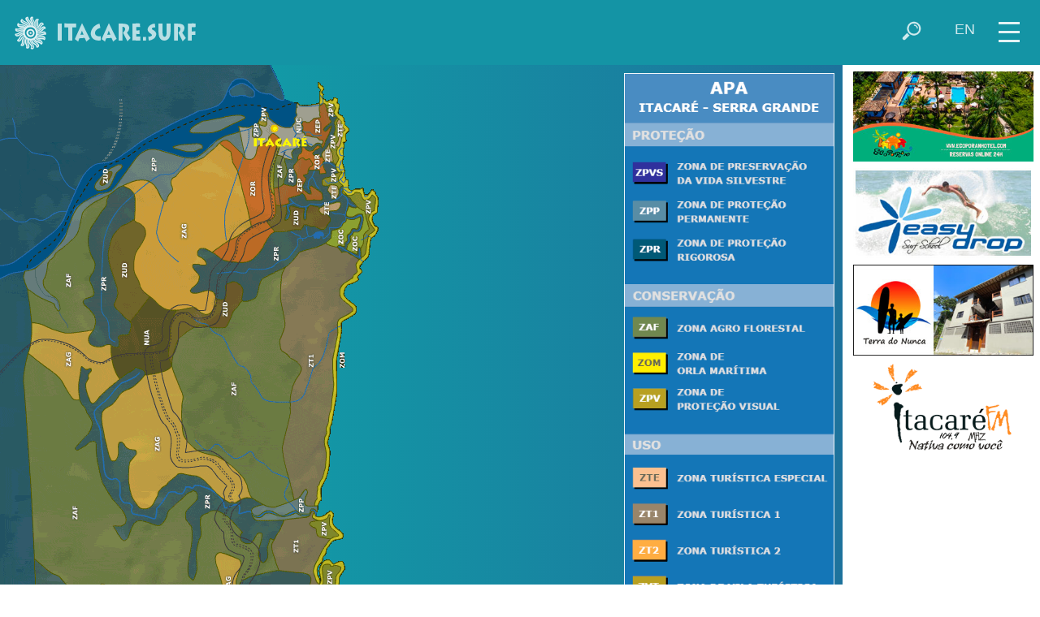

--- FILE ---
content_type: text/html; charset=UTF-8
request_url: https://www.itacare.surf/itacare/portal.php?content=mapapa&lang=en
body_size: 4169
content:
<!doctype html>
<html lang="en-US">
<head>
<!-- Google tag (gtag.js) -->
<script async src="https://www.googletagmanager.com/gtag/js?id=G-CG4LK4062E"></script>
<script>
  window.dataLayer = window.dataLayer || [];
  function gtag(){dataLayer.push(arguments);}
  gtag('js', new Date());

  gtag('config', 'G-CG4LK4062E');
</script>
<meta charset="utf-8">
<meta name="viewport" content="width=device-width, initial-scale=1">
<meta name="author" content="ITACARE.COM S.V. Ltda">
<meta name="description" content="APA">
<meta name="keywords" content="beach,brazil,itacare,bahia,hotel,lodge,lodging,tropical,beaches,surf,itacaré,eco,resort,hostel,capoeira,surfing,waves,hotels,pousada,house,apartments,rainforest,rafting,sport,adventure,forest,waterfalls,bar,restaurant,nature,real estate,land for sale,forro">
<meta property="og:image" content="https://itacare.surf/itacare/galeria/surfista_onda_newton_640x480.jpg">
<title>ITACARE.SURF - Mapa - Itacar&eacute; - Bahia - Brazil</title>
<link rel="shortcut icon" href="/favicon.ico">
<base target="_top">
<link href="/itacare/css/newstyle.css" rel="stylesheet" type="text/css">
<link href="/itacare/css/style_newblue.css" rel="stylesheet" type="text/css">
<script src="/jquery/jquery-1.12.4.min.js"></script>
<script>
document.onselectstart=new Function ("return false") ;
document.oncontextmenu=new Function ("return false") ;
</script>
<script>
function activeMap() {}
function switchmenu() {
 if ($('#navegatop').css('display') == 'none') {
	$('#navegatop').slideDown(400);
	$('#zoomcontrol').fadeOut(1);
 }
 else {
	$('#navegatop').slideUp(300);
	$('#zoomcontrol').fadeIn(400);
 }
}
function showsearchform() {
 if ($('#buscatop').css('display') == 'none') {
	$('#buscatop').show();
	$('#campobuscatop').focus();
	$('#iconsearch').addClass( 'nomobile' );
 }
 else if ($('#campobuscatop').val() != '' ) {
	$('#buscatopform').submit();
 }
 else {
	$('#buscatop').hide();
	$('#iconsearch').removeClass( 'nomobile' );
 }
}
function hidesearchform() {
 if ($('#iconsearch').css('display') == 'none') {
	$('#buscatop').hide();
	$('#iconsearch').removeClass( 'nomobile' );
 }
}
function showselectlang() {
 $('#selectlangtop').show();
 $('#topiconset').hide();
 $('#buscatop').hide();
 $('#camposelectlangtop').focus().click();
}
function hideselectlang() {
 if ($('#camposelectlangtop').val() == 'en') {
	$('#selectlangtop').hide();
	$('#topiconset').show();
 }
}
function changelang() {
 if ($('#camposelectlangtop').val() == 'en') {
	$('#selectlangtop').hide();
	$('#topiconset').show();
 }
 else {
 	switch($('#camposelectlangtop').val())
 	{
 	 case "pt":
		location = "/itacare/portal.php?content=mapapa";
		break;
 	 case "en":
		location = "/itacare/portal.php?content=mapapa&lang=en";
		break;
 	 case "es":
		location = "/itacare/portal.php?content=mapapa&lang=es";
		break;
 	 case "fr":
		location = "/itacare/portal.php?content=mapapa&lang=fr";
		break;
	}
 }
}
</script>
</head>
<body>
<div id="menuicon" title="menu" onclick="switchmenu()">
<div class="iconmenupart"></div>
<div class="iconmenupart"></div>
<div class="iconmenupart"></div>
</div>
<div id="cabecalho">
<div id="logotop">
<a href="https://itacare.surf/?lang=en"><img src="/itacare/images/logo_novo_surf.png" title="home" alt="ITACARE.SURF"></a></div>
<div style="float:right" id="topiconset">
<a href="#" onclick="showselectlang();return false"><div style="padding-top:2px" class="icontop nosmallmobile" alt="" title="select your language" id="iconlang">EN</div></a><a href="#" onclick="showsearchform();return false"><img align="right" src="/pics/icon/lupa_white_47x47.png" class="icontop" alt="" title="search" id="iconsearch"></a>
</div>

<div id="buscatop">
<form action="https://itacare.com/itacare/megabusca.php" id="buscatopform">
<input type="hidden" name="lang" value="en">
<input type="text" placeholder="search" id="campobuscatop" name="what" title="" onblur="hidesearchform()">
</form></div>

<div id="selectlangtop">
<form action="#" id="selectlangtopform" style="padding-top:2px">
<select name="lang" id="camposelectlangtop" style="height:26px; padding-top:0; padding-bottom:0" title="select your language" onchange="changelang()" onblur="hideselectlang()">
<option value="pt">Português</option>
<option selected value="en">English</option>
<option value="es">Español</option></select>
</form></div>

</div>
<div id="navegatop">
<!--inicio menu -->

<a href="https://itacare.surf/itacare/surf/picos.php?lang=en" class="menu"><div class="menuitem" title=""><img src="/itacare/images/app/campeonato1493834130.jpg" class="menuimg" alt=""><div class="menulabel">
BEST SPOTS</div></div></a>

<a href="https://itacare.surf/itacare/portal.php?content=meteo&oque=ondas&lang=en" class="menu"><div class="menuitem" title=""><img src="/itacare/images/cat/ondas.jpg" class="menuimg" alt=""><div class="menulabel">
WAVES FORECAST</div></div></a>

<a href="https://itacare.surf/itacare/portal.php?content=meteo&lang=en" class="menu"><div class="menuitem" title=""><img src="/itacare/images/cat/meteo.jpg" class="menuimg" alt=""><div class="menulabel">
WEATHER FORECAST</div></div></a>

<a href="https://itacare.surf/itacare/portal.php?content=meteo&oque=mares&lang=en" class="menu"><div class="menuitem" title=""><img src="/itacare/images/cat/mares.jpg" class="menuimg" alt=""><div class="menulabel">
TIDE TIMETABLE</div></div></a>

<a href="https://itacare.surf/itacare/megabusca.php?group=surf&cat=surf+club&lang=en" class="menu"><div class="menuitem" title=""><img src="/itacare/images/app/gaby1438266629.jpg" class="menuimg" alt=""><div class="menulabel">
SURF ASSOCIATION</div></div></a>

<a href="https://itacare.surf/itacare/megabusca.php?group=surf&cat=surf+school&lang=en" class="menu"><div class="menuitem" title=""><img src="/itacare/images/cat/surfschool.jpg" class="menuimg" alt=""><div class="menulabel">
SURF SCHOOLS</div></div></a>

<a href="https://itacare.surf/itacare/megabusca.php?group=surf&cat=surf+boards&lang=en" class="menu"><div class="menuitem" title=""><img src="/itacare/images/app/thor1433191605.jpg" class="menuimg" alt=""><div class="menulabel">
SURFBOARD RENTALS</div></div></a>

<a href="https://itacare.com/itacare/cidade/" class="menu"><div class="menuitem"><img src="/itacare/images/cat/praia.jpg" class="menuimg" alt=""><div class="menulabel">
ABOUT ITACARÉ</div></div></a>


<div style="clear:left"></div>
<!--fim menu -->
</div>
<div id="fullmap"><div id="mapaflash"><div id="zoomcontrol" style="position: absolute; top: 81px; left: 1px; visibility:hidden;" onmouseover="activeMap()" class="nomobile">
<div id="zoomin" title="zoom in" onclick="zoomIn()"><img src="/itacare/images/zoomin.gif" width="8" height="8"></div>
<div id="zoomout" title="zoom out" onclick="zoomOut()"><img src="/itacare/images/zoomout.gif" width="8" height="8"></div>
</div>
<object classid="clsid:D27CDB6E-AE6D-11cf-96B8-444553540000" width="670" height="1800" align="top" id="FlashMapIE" onclick="activeMap()">
<param name="movie" value="/itacare/images/mapa_apa.swf">
<param name="quality" value="high">
<param name="wmode" value="transparent">
<param name="scale" value="noborder">
<param name="salign" value="tr">
<param name="swfversion" value="8.0.35.0">
<param name="FlashVars" value="lang=en">
<!--[if !IE]>-->
<object data="/itacare/images/mapa_apa.swf" type="application/x-shockwave-flash" width="670" height="1800" align="top" id="FlashMapObj">
<!--<![endif]-->
<param name="quality" value="high">
<param name="wmode" value="transparent">
<param name="scale" value="noborder">
<param name="salign" value="tr">
<param name="swfversion" value="8.0.35.0">
<param name="FlashVars" value="lang=en">
<!-- alternative html content -->
<div align='left'><img src='/itacare/images/mapa_apa_475.gif' border='0' usemap='#Map'>	<map name="Map" id="Map">		<area shape="rect" coords="302,1374,374,1410" href="https://serragrande.net/" alt="Serra Grande" title="Serra Grande">
		<area shape="rect" coords="308,85,380,104" href="https://itacare.com/" alt="Itacaré" title="Itacaré">
		</map>		<style>
		.maplegend {
			clear: both;
			margin:10px;
		}
		@media only screen and (min-width: 680px) {
		 .maplegend {
			clear: none; 
			float:right;
			min-width: 0;
			max-width:25%; 
		 }
		}
		</style>
		<img src="/itacare/images/apa_legende.gif" class="maplegend">
		</div>
<!--[if !IE]>-->
</object>
<!--<![endif]-->
</object>
	</div>
	<div id="mapamenuesquerda"><div class="linkboxcontainer">
<div style="margin-left:1px; padding-top:10px; padding-bottom:10px; font-weight:bold"><big>MAPS</big></div>
<div class='mapicon'><a href='/itacare/portal.php?content=mapaitacareilheus&amp;lang=en' target='_top' title='beach map of Itacaré, Serra Grande and North Ilhéus' class="menu"><img src='/itacare/images/mapa_pontal_ilheus_110x180.gif' alt=''><br>BEACHES</a></div>
<div class='mapicon'><a href='/itacare/portal.php?content=mapaitacare&amp;lang=en' target='_top' title='town map' class="menu"><img src='/itacare/images/mapa_itacare_110x180.gif' alt=''><br>ITACARÉ</a></div>

<div class='mapicon'><a href='/itacare/portal.php?content=mapapeninsula&amp;lang=en' target='_top' title='map of Maraú Peninsula and e Camamu Bay' class="menu"><img src='/itacare/images/mapa_barragrande_110x180.gif' alt=''><br>PENINSULA</a></div>
<div class='mapicon'><a href='/itacare/portal.php?content=mapapa&amp;lang=en' target='_top' title='APA' class="menu"><img src='/itacare/images/mapa_apa_110x180.gif' alt=''><br>APA</a></div>

<div class='mapicon'><a href='/itacare/portal.php?content=mapabahia&amp;lang=en' target='_top' title='South Bahia road map' class="menu"><img src='/itacare/images/mapa_rodoviario_sulbahia_110x180.gif' alt=''><br>SOUTH&nbsp;BAHIA</a></div>

<div class='mapicon'><a href='/itacare/portal.php?content=googlemap&amp;lang=en' target='_top' title='Google Map' class="menu"><img src='/itacare/images/mapa_google_110x180.gif' alt=''><br>GOOGLE&nbsp;MAP</a></div>

</div>
<div style="clear:left"></div>
</div>
	</div>
	<div id="direita"><a href='http://www.ecoporanhotel.com/' target='_blank'><img src='/banners/ecoporanhotel_300x150.jpg' title='Ecoporan Hotel Charme Spa e Eventos' class='img300x150'></a><a href='http://www.easydrop.com/?utm_source=itacare.com&utm_medium=paid%2BBanner&utm_campaign=Banner%2BItacare.com' target='_blank'><img src='/banners/easydrop_300x150.jpg' title='Easy Drop' class='img300x150'></a><a href='http://www.terradonuncaflats.com/' target='_blank'><img src='/banners/terradonunca_300x150.jpeg' title='Terra do Nunca' class='img300x150'></a><a href='https://pt.streema.com/radios/Itacare_FM' target='_blank'><img src='/banners/itacarefm300x150.gif' title='Itacaré FM' class='img300x150'></a></div><div id="mapamenu" style="clear:both; padding-bottom:21px; padding-top:10px;"></div><div class="conteudo" style="margin-bottom:10px; clear:left; font-weight:bold">
<a href='/' class='menulink' style='color:black'>ITACARE.SURF</a>
</div>
<div class="conteudo" style="margin-bottom:20px; clear:left; white-space:nowrap; overflow:hidden; font-size:0.8em"><a href='/itacare/portal.php?content=mapapa' class='menulink'><img src='/itacare/images/ico_pt.png' title='Português' alt='' class='adiconmini'
align='middle'>este site em Português</a>&nbsp; <a href='/itacare/portal.php?content=mapapa&lang=es' class='menulink'><img src='/itacare/images/ico_es.png' title='Español' alt='' class='adiconmini' align='middle'>este sitio en Español</a>&nbsp; </div>

<footer>
<div id="footer1" align="center">
<nav id="nav" role="navigation" name="nav">
<ul class="conteudo" id="fullmenu">

<li class="menublock">
<a href="/?lang=en">SURF REPORT</a>	<ul>
		<li><a href="https://itacare.surf/?lang=en&surfreport=today">Tiririca today</a></li>
		<li><a href="https://itacare.surf/itacare/portal.php?content=meteo&oque=ondas&lang=en">Waves forecast</a></li>
		<li><a href="https://itacare.surf/itacare/portal.php?content=meteo&lang=en">Weather forecast</a></li>
		<li><a href="https://itacare.surf/itacare/portal.php?content=meteo&oque=mares&lang=en">Tide timetable</a></li>
		<li><a href="https://itacare.surf/itacare/portal.php?content=videos&theme=surf&lang=en">Videos</a></li>
	</ul>
</li>
<li class="menublock"><a href="https://itacare.surf/itacare/surf/picos.php?lang=en">SPOTS</a>
	<ul>
		<li><a href="https://itacare.surf/itacare/surf/picos.php?praia=pontal&lang=en">Pontal</a></li>
		<li><a href="https://itacare.surf/itacare/surf/picos.php?praia=bocadabarra&lang=en">Boca da Barra</a></li>
		<li><a href="https://itacare.surf/itacare/surf/picos.php?praia=corais&lang=en">Corais</a></li>
		<li><a href="https://itacare.surf/itacare/surf/picos.php?praia=tiririca&lang=en">Tiririca</a></li>
		<li><a href="https://itacare.surf/itacare/surf/picos.php?praia=prainha&lang=en">Prainha</a></li>
		<li><a href="https://itacare.surf/itacare/surf/picos.php?praia=jeribucacu&lang=en">Jeribuca&ccedil;u</a></li>
		<li><a href="https://itacare.surf/itacare/surf/picos.php?praia=engenhoca&lang=en">Engenhoca</a></li>
		<li><a href="https://itacare.surf/itacare/surf/picos.php?praia=itacarezinho&lang=en">Itacarezinho</a></li>
	</ul>
</li>
<li class="menublock"><a href="https://itacare.surf/itacare/megabusca.php?group=surf&lang=en">SERVICES</a>
	<ul>
		<li><a href="https://itacare.surf/itacare/megabusca.php?group=surf&cat=surf+school&lang=en">Surf schools</a></li>
		<li><a href="https://itacare.surf/itacare/megabusca.php?group=surf&cat=standup&lang=en">Stand up paddle</a></li>
		<li><a href="https://itacare.surf/itacare/megabusca.php?group=surf&cat=surf+boards&lang=en">Surfboard rentals</a></li>
		<li><a href="https://itacare.surf/itacare/megabusca.php?group=surf&cat=surf+club&lang=en">Clubs &amp; associations</a></li>
	</ul>
</li>
<li class="menublock"><a href="https://itacare.com/itacare/cidade/">ITACAR&Eacute;</a>
  <ul>
		<li><a href="https://itacare.com/itacare/chegar/">How to go there</a></li>
		<li><a href="https://itacare.com/itacare/praias/">Beaches</a></li>
		<li><a href="https://itacare.com/itacare/hospedagem/">Hotels &amp; lodges</a></li>
		<li><a href="https://itacare.com/itacare/hospedagem/casa/">Houses for holiday rentals</a></li>
		<li><a href="https://itacare.com/itacare/bar_restaurante/">Bars &amp; restaurants</a></li>
		<li><a href="https://itacare.com/itacare/agenda/">Parties & events</a></li>
</ul>
</li>
</nav>
<div style="clear:both">
	<a href="https://www.instagram.com/itacarecom/" target="_blank"><img src="/pics/icon/instagram47x47.png" class="imgbola" title="instagram.com/itacarecom"></a>
	<a href="https://www.facebook.com/itacarecom" target="_blank"><img src="/pics/icon/facebook-dark47x47.png" class="imgbola" title="facebook.com/itacarecom"></a>
	<a href="https://youtube.com/user/itacarepontocom" target="_blank"><img src="/pics/icon/youtube47x47.png" class="imgbola" title='youtube.com/user/itacarepontocom'></a>
	<a href="/itacare/mail/"><img src="/pics/icon/email47x47.png" class="imgbola" title="email"></a>
	<a href="/itacare/whatsapp/"><img src="/pics/icon/whatsapp200x200.png" class="imgbola" title="whatsapp"></a>
	</div></div>
<div id="footer2">
&copy; <small>2026 ITACARE.COM S.V. Ltda &nbsp; &nbsp;
<span class="mobileonly"></span>
<a href='https://itacare.com/itacare/portal.php?content=quemsomos&lang=en' class='menu'>About us</a>
&bull;
<a href='/itacare/termosdeuso' class='menu'>Legal notice</a>
&bull;
<a href='/itacare/mail' class='menu'>Contact</a>
</small></div>
</footer>
</body>
</html>

--- FILE ---
content_type: text/css
request_url: https://www.itacare.surf/itacare/css/style_newblue.css
body_size: 320
content:

body {
	background-color: #ffffff;
	color: #000000;
}

div,td,th {
	color: #000000;
}

#cabecalho,
#footer2 {
	color: #FFFFFF;
	background-color: #1494a5;
}

#navegatop,
#footer1 {
	background-color: #166f88;
}

#meio {
	background-color: #ffffff;
	color: #000000;
}

#selotempo {
	background-color: #1b7b9e;
	background: linear-gradient(to bottom, rgba(27,123,158,1), rgba(20,148,165,1));
}

@media only screen and (min-width: 1730px) {
	#selotempo {
		background-color: #fff;
		background: none;
	}
}

#mapaflash {
	color: #FFFFFF;
	background-color: #1d729c;
	background: linear-gradient(to right, rgba(13,172,171,1), rgba(29,114,156,1));
}

a,
div a,
a:link,
a:hover,
a:visited {
	color: #166f88;
}

a:active {
	color: #000000;
}

a.menu:link,
a.menu:visited {
	color: #CBE5F3;
}

a.menu:hover,
a.menu:active {
	color: #FFFFFF;
}

hr {
	color: #5E92C1
}

input, select, textarea {
	color: #023852;
}

.menuitem,
.menulabel {
	color: white;
}
.menuitem:hover {
	background-color: #1b7b9e;
}

.botao {
	border: 1px solid #333;
	color:#FFF;
	background-color: #166f88;
}
.botao:hover {
	background-color: #1494a5;
}

.fundotitle {
	background-color: #BCD3E0;
}

.fundobanner {
	background-color: #ACCADB;
}

.mapicon {
	background-color: #155972;
	background: linear-gradient(to top, rgba(21,89,114,1), rgba(20,148,165,1));
}

.mapicon:hover {
	background-color: #1b7b9e;
	background: linear-gradient(to bottom left, rgba(13,172,171,1), rgba(29,114,156,1));
}
